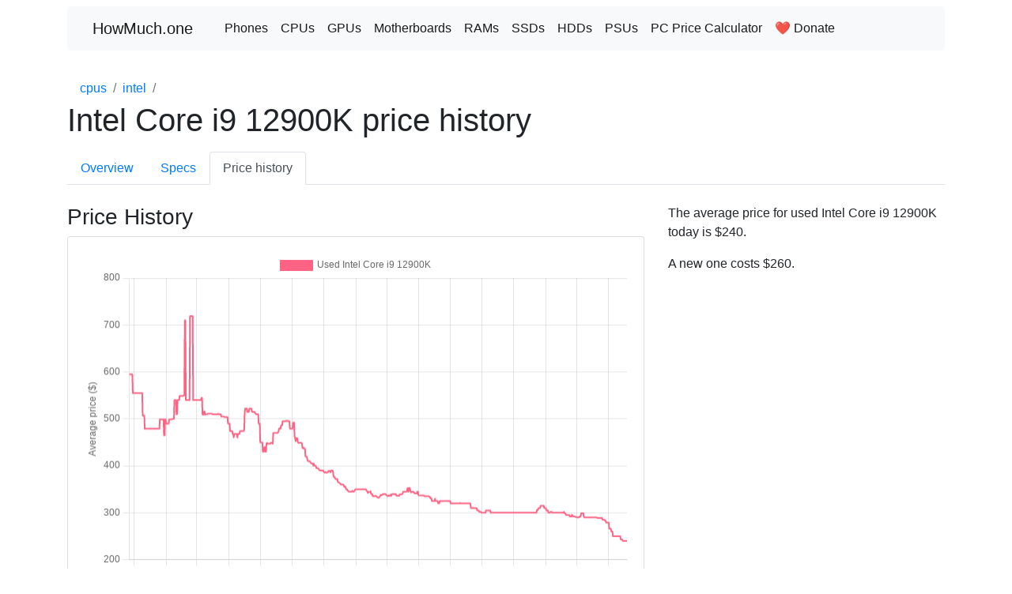

--- FILE ---
content_type: text/html; charset=utf-8
request_url: https://howmuch.one/product/intel-core-i9-12900k/price-history
body_size: 34010
content:
<!DOCTYPE html><html lang="en"><head><title>Intel Core i9 12900K price history</title><meta charset="utf-8"><base href="https://howmuch.one/"><meta name="description" content="The history of price changes for Intel Core i9 12900K"><meta name="viewport" content="width=device-width, initial-scale=1"><link rel="stylesheet" href="https://stackpath.bootstrapcdn.com/bootstrap/4.5.2/css/bootstrap.min.css" integrity="sha384-JcKb8q3iqJ61gNV9KGb8thSsNjpSL0n8PARn9HuZOnIxN0hoP+VmmDGMN5t9UJ0Z" crossorigin="anonymous"><script src="https://code.jquery.com/jquery-3.5.1.slim.min.js" integrity="sha384-DfXdz2htPH0lsSSs5nCTpuj/zy4C+OGpamoFVy38MVBnE+IbbVYUew+OrCXaRkfj" crossorigin="anonymous"></script><script src="https://cdn.jsdelivr.net/npm/popper.js@1.16.1/dist/umd/popper.min.js" integrity="sha384-9/reFTGAW83EW2RDu2S0VKaIzap3H66lZH81PoYlFhbGU+6BZp6G7niu735Sk7lN" crossorigin="anonymous"></script><script src="https://stackpath.bootstrapcdn.com/bootstrap/4.5.2/js/bootstrap.min.js" integrity="sha384-B4gt1jrGC7Jh4AgTPSdUtOBvfO8shuf57BaghqFfPlYxofvL8/KUEfYiJOMMV+rV" crossorigin="anonymous"></script><script src="https://cdn.jsdelivr.net/npm/chart.js"></script><script src="https://cdn.jsdelivr.net/npm/moment@2.27.0"></script><script src="https://cdn.jsdelivr.net/npm/chartjs-adapter-moment@0.1.1"></script><script async="" src="https://www.googletagmanager.com/gtag/js?id=G-4F5708WP2J"></script><script>window.dataLayer = window.dataLayer || [];
function gtag() {
  dataLayer.push(arguments);
}
gtag('js', new Date());

gtag('config', 'G-4F5708WP2J');</script><script>(function (c, l, a, r, i, t, y) {
  c[a] = c[a] || function () {
    (c[a].q = c[a].q || []).push(arguments)
  };
  t = l.createElement(r);
  t.async = 1;
  t.src = "https://www.clarity.ms/tag/" + i + "?ref=bwt";
  y = l.getElementsByTagName(r)[0];
  y.parentNode.insertBefore(t, y);
})(window, document, "clarity", "script", "cw6vev4jbe");
</script></head><body><header><div class="container"><nav class="navbar navbar-expand-md navbar-light bg-light rounded mt-2"><a class="nav-link navbar-brand" href="">HowMuch.one</a><button class="navbar-toggler" type="button" data-toggle="collapse" data-target="#navbarsExample10" aria-controls="navbarsExample10" aria-expanded="false" aria-label="Toggle navigation"><span class="navbar-toggler-icon"></span></button><div class="collapse navbar-collapse" id="navbarsExample10"><ul class="navbar-nav mr-auto"><li class="nav-item active"><a class="nav-link" href="phones">Phones</a></li><li class="nav-item active"><a class="nav-link" href="cpus">CPUs</a></li><li class="nav-item active"><a class="nav-link" href="gpus">GPUs</a></li><li class="nav-item active"><a class="nav-link" href="motherboards">Motherboards</a></li><li class="nav-item active"><a class="nav-link" href="rams">RAMs</a></li><li class="nav-item active"><a class="nav-link" href="ssds">SSDs</a></li><li class="nav-item active"><a class="nav-link" href="hdds">HDDs</a></li><li class="nav-item active"><a class="nav-link" href="psus">PSUs</a></li><li class="nav-item active"><a class="nav-link" href="pc-price-calculator">PC Price Calculator</a></li><li class="nav-item active"><a class="nav-link" href="donate">❤️ Donate</a></li></ul></div></nav></div></header><div class="container"><div class="row mt-4 mb-n4"><div class="col-sm-8"><nav aria-label="breadcrumb"><ol class="breadcrumb bg-transparent"><li class="breadcrumb-item"><a href="/cpus">cpus</a></li><li class="breadcrumb-item"><a href="/cpus/intel">intel</a></li><li class="breadcrumb-item" aria-current="page"></li></ol></nav></div></div><div class="row"><div class="col-sm-12"><h1>Intel Core i9 12900K price history</h1></div></div><div class="row mt-2"><div class="col-sm-12"><ul class="nav nav-tabs"><li class="nav-item"><a class="nav-link" href="product/intel-core-i9-12900k">Overview</a></li><li class="nav-item"><a class="nav-link" href="product/intel-core-i9-12900k/specs">Specs</a></li><li class="nav-item"><a class="nav-link active" href="product/intel-core-i9-12900k/price-history">Price history</a></li></ul></div></div><div class="row mt-4"><div class="col-sm-8"><h3>Price History</h3><div class="card"><div class="card-body"><canvas id="priceChart" height="420" width="640"></canvas><!--canvas(id='priceChart')--><script>var datasets = [{label: 'Used Intel Core i9 12900K',backgroundColor: 'rgb(255, 99, 132)',borderColor: 'rgb(255, 99, 132)',borderWidth: 2, radius: 0, tension: 0.2,data: [{ x: 1637539200000, y: 595 },{ x: 1637625600000, y: 595 },{ x: 1637712000000, y: 595 },{ x: 1637798400000, y: 595 },{ x: 1637884800000, y: 595 },{ x: 1637971200000, y: 595 },{ x: 1638057600000, y: 595 },{ x: 1638144000000, y: 555 },{ x: 1638230400000, y: 555 },{ x: 1638316800000, y: 555 },{ x: 1638403200000, y: 555 },{ x: 1638489600000, y: 555 },{ x: 1638576000000, y: 555 },{ x: 1638662400000, y: 555 },{ x: 1638748800000, y: 555 },{ x: 1638835200000, y: 555 },{ x: 1638921600000, y: 555 },{ x: 1639008000000, y: 555 },{ x: 1639094400000, y: 555 },{ x: 1639180800000, y: 555 },{ x: 1639267200000, y: 555 },{ x: 1639353600000, y: 555 },{ x: 1639440000000, y: 555 },{ x: 1639526400000, y: 555 },{ x: 1639612800000, y: 555 },{ x: 1639699200000, y: 555 },{ x: 1639785600000, y: 507 },{ x: 1639872000000, y: 507 },{ x: 1639958400000, y: 507 },{ x: 1640044800000, y: 507 },{ x: 1640131200000, y: 479 },{ x: 1640217600000, y: 479 },{ x: 1640304000000, y: 479 },{ x: 1640390400000, y: 479 },{ x: 1640476800000, y: 479 },{ x: 1640563200000, y: 479 },{ x: 1640649600000, y: 479 },{ x: 1640736000000, y: 479 },{ x: 1640822400000, y: 479 },{ x: 1640908800000, y: 479 },{ x: 1640995200000, y: 479 },{ x: 1641081600000, y: 479 },{ x: 1641168000000, y: 479 },{ x: 1641254400000, y: 479 },{ x: 1641340800000, y: 479 },{ x: 1641427200000, y: 479 },{ x: 1641513600000, y: 479 },{ x: 1641600000000, y: 479 },{ x: 1641686400000, y: 479 },{ x: 1641772800000, y: 479 },{ x: 1641859200000, y: 479 },{ x: 1641945600000, y: 479 },{ x: 1642032000000, y: 479 },{ x: 1642118400000, y: 479 },{ x: 1642204800000, y: 479 },{ x: 1642291200000, y: 479 },{ x: 1642377600000, y: 479 },{ x: 1642464000000, y: 479 },{ x: 1642550400000, y: 479 },{ x: 1642636800000, y: 499 },{ x: 1642723200000, y: 499 },{ x: 1642809600000, y: 499 },{ x: 1642896000000, y: 499 },{ x: 1642982400000, y: 499 },{ x: 1643068800000, y: 499 },{ x: 1643155200000, y: 499 },{ x: 1643241600000, y: 499 },{ x: 1643328000000, y: 465 },{ x: 1643414400000, y: 465 },{ x: 1643500800000, y: 499 },{ x: 1643587200000, y: 499 },{ x: 1643673600000, y: 490 },{ x: 1643760000000, y: 490 },{ x: 1643846400000, y: 490 },{ x: 1643932800000, y: 490 },{ x: 1644019200000, y: 490 },{ x: 1644105600000, y: 490 },{ x: 1644192000000, y: 499 },{ x: 1644278400000, y: 499 },{ x: 1644364800000, y: 499 },{ x: 1644451200000, y: 499 },{ x: 1644537600000, y: 499 },{ x: 1644624000000, y: 499 },{ x: 1644710400000, y: 500 },{ x: 1644796800000, y: 500 },{ x: 1644883200000, y: 500 },{ x: 1644969600000, y: 500 },{ x: 1645056000000, y: 540 },{ x: 1645142400000, y: 540 },{ x: 1645228800000, y: 540 },{ x: 1645315200000, y: 540 },{ x: 1645401600000, y: 510 },{ x: 1645488000000, y: 510 },{ x: 1645574400000, y: 540 },{ x: 1645660800000, y: 540 },{ x: 1645747200000, y: 540 },{ x: 1645833600000, y: 540 },{ x: 1645920000000, y: 549 },{ x: 1646006400000, y: 549 },{ x: 1646092800000, y: 549 },{ x: 1646179200000, y: 549 },{ x: 1646265600000, y: 549 },{ x: 1646352000000, y: 549 },{ x: 1646438400000, y: 549 },{ x: 1646524800000, y: 549 },{ x: 1646611200000, y: 550 },{ x: 1646697600000, y: 550 },{ x: 1646784000000, y: 710 },{ x: 1646870400000, y: 710 },{ x: 1646956800000, y: 540 },{ x: 1647043200000, y: 540 },{ x: 1647129600000, y: 540 },{ x: 1647216000000, y: 540 },{ x: 1647302400000, y: 540 },{ x: 1647388800000, y: 540 },{ x: 1647475200000, y: 540 },{ x: 1647561600000, y: 540 },{ x: 1647648000000, y: 719 },{ x: 1647734400000, y: 719 },{ x: 1647820800000, y: 719 },{ x: 1647907200000, y: 719 },{ x: 1647993600000, y: 719 },{ x: 1648080000000, y: 719 },{ x: 1648166400000, y: 540 },{ x: 1648252800000, y: 540 },{ x: 1648339200000, y: 540 },{ x: 1648425600000, y: 540 },{ x: 1648512000000, y: 540 },{ x: 1648598400000, y: 540 },{ x: 1648684800000, y: 540 },{ x: 1648771200000, y: 540 },{ x: 1648857600000, y: 540 },{ x: 1648944000000, y: 540 },{ x: 1649030400000, y: 540 },{ x: 1649116800000, y: 540 },{ x: 1649203200000, y: 540 },{ x: 1649289600000, y: 540 },{ x: 1649376000000, y: 540 },{ x: 1649462400000, y: 540 },{ x: 1649548800000, y: 545 },{ x: 1649635200000, y: 545 },{ x: 1649721600000, y: 509 },{ x: 1649808000000, y: 509 },{ x: 1649894400000, y: 509 },{ x: 1649980800000, y: 516 },{ x: 1650067200000, y: 516 },{ x: 1650153600000, y: 509 },{ x: 1650240000000, y: 510 },{ x: 1650326400000, y: 510 },{ x: 1650412800000, y: 510 },{ x: 1650499200000, y: 510 },{ x: 1650585600000, y: 511 },{ x: 1650672000000, y: 511 },{ x: 1650758400000, y: 511 },{ x: 1650844800000, y: 511 },{ x: 1650931200000, y: 511 },{ x: 1651017600000, y: 511 },{ x: 1651104000000, y: 511 },{ x: 1651190400000, y: 511 },{ x: 1651276800000, y: 511 },{ x: 1651363200000, y: 510 },{ x: 1651449600000, y: 510 },{ x: 1651536000000, y: 510 },{ x: 1651622400000, y: 510 },{ x: 1651708800000, y: 510 },{ x: 1651795200000, y: 510 },{ x: 1651881600000, y: 510 },{ x: 1651968000000, y: 510 },{ x: 1652054400000, y: 510 },{ x: 1652140800000, y: 510 },{ x: 1652227200000, y: 510 },{ x: 1652313600000, y: 511 },{ x: 1652400000000, y: 510 },{ x: 1652486400000, y: 510 },{ x: 1652572800000, y: 510 },{ x: 1652659200000, y: 510 },{ x: 1652745600000, y: 510 },{ x: 1652832000000, y: 505 },{ x: 1652918400000, y: 505 },{ x: 1653004800000, y: 505 },{ x: 1653091200000, y: 505 },{ x: 1653177600000, y: 505 },{ x: 1653264000000, y: 505 },{ x: 1653350400000, y: 504 },{ x: 1653436800000, y: 504 },{ x: 1653523200000, y: 504 },{ x: 1653609600000, y: 504 },{ x: 1653696000000, y: 504 },{ x: 1653782400000, y: 504 },{ x: 1653868800000, y: 504 },{ x: 1653955200000, y: 490 },{ x: 1654041600000, y: 490 },{ x: 1654128000000, y: 490 },{ x: 1654214400000, y: 490 },{ x: 1654300800000, y: 474 },{ x: 1654387200000, y: 474 },{ x: 1654473600000, y: 474 },{ x: 1654560000000, y: 474 },{ x: 1654646400000, y: 474 },{ x: 1654732800000, y: 468 },{ x: 1654819200000, y: 468 },{ x: 1654905600000, y: 460 },{ x: 1654992000000, y: 468 },{ x: 1655078400000, y: 468 },{ x: 1655164800000, y: 468 },{ x: 1655251200000, y: 468 },{ x: 1655337600000, y: 468 },{ x: 1655424000000, y: 468 },{ x: 1655510400000, y: 460 },{ x: 1655596800000, y: 468 },{ x: 1655683200000, y: 468 },{ x: 1655769600000, y: 468 },{ x: 1655856000000, y: 468 },{ x: 1655942400000, y: 474 },{ x: 1656028800000, y: 474 },{ x: 1656115200000, y: 474 },{ x: 1656201600000, y: 474 },{ x: 1656288000000, y: 474 },{ x: 1656374400000, y: 474 },{ x: 1656460800000, y: 474 },{ x: 1656547200000, y: 475 },{ x: 1656633600000, y: 475 },{ x: 1656720000000, y: 510 },{ x: 1656806400000, y: 522 },{ x: 1656892800000, y: 522 },{ x: 1656979200000, y: 522 },{ x: 1657065600000, y: 522 },{ x: 1657152000000, y: 515 },{ x: 1657238400000, y: 515 },{ x: 1657324800000, y: 515 },{ x: 1657411200000, y: 515 },{ x: 1657497600000, y: 522 },{ x: 1657584000000, y: 522 },{ x: 1657670400000, y: 522 },{ x: 1657756800000, y: 522 },{ x: 1657843200000, y: 522 },{ x: 1657929600000, y: 515 },{ x: 1658016000000, y: 515 },{ x: 1658102400000, y: 515 },{ x: 1658188800000, y: 515 },{ x: 1658275200000, y: 515 },{ x: 1658361600000, y: 515 },{ x: 1658448000000, y: 512 },{ x: 1658534400000, y: 512 },{ x: 1658620800000, y: 510 },{ x: 1658707200000, y: 510 },{ x: 1658793600000, y: 510 },{ x: 1658880000000, y: 510 },{ x: 1658966400000, y: 510 },{ x: 1659052800000, y: 490 },{ x: 1659139200000, y: 490 },{ x: 1659225600000, y: 490 },{ x: 1659312000000, y: 450 },{ x: 1659398400000, y: 450 },{ x: 1659484800000, y: 450 },{ x: 1659571200000, y: 450 },{ x: 1659657600000, y: 450 },{ x: 1659744000000, y: 430 },{ x: 1659830400000, y: 430 },{ x: 1659916800000, y: 430 },{ x: 1660003200000, y: 440 },{ x: 1660089600000, y: 440 },{ x: 1660176000000, y: 430 },{ x: 1660262400000, y: 430 },{ x: 1660348800000, y: 447 },{ x: 1660435200000, y: 449 },{ x: 1660521600000, y: 447 },{ x: 1660608000000, y: 447 },{ x: 1660694400000, y: 447 },{ x: 1660780800000, y: 447 },{ x: 1660867200000, y: 447 },{ x: 1660953600000, y: 447 },{ x: 1661040000000, y: 449 },{ x: 1661126400000, y: 449 },{ x: 1661212800000, y: 449 },{ x: 1661299200000, y: 449 },{ x: 1661385600000, y: 447 },{ x: 1661472000000, y: 470 },{ x: 1661558400000, y: 470 },{ x: 1661644800000, y: 470 },{ x: 1661731200000, y: 470 },{ x: 1661817600000, y: 470 },{ x: 1661904000000, y: 470 },{ x: 1661990400000, y: 470 },{ x: 1662076800000, y: 470 },{ x: 1662163200000, y: 470 },{ x: 1662249600000, y: 471 },{ x: 1662336000000, y: 473 },{ x: 1662422400000, y: 479 },{ x: 1662508800000, y: 480 },{ x: 1662595200000, y: 479 },{ x: 1662681600000, y: 479 },{ x: 1662768000000, y: 486 },{ x: 1662854400000, y: 486 },{ x: 1662940800000, y: 486 },{ x: 1663027200000, y: 495 },{ x: 1663113600000, y: 495 },{ x: 1663200000000, y: 495 },{ x: 1663286400000, y: 495 },{ x: 1663372800000, y: 495 },{ x: 1663459200000, y: 495 },{ x: 1663545600000, y: 495 },{ x: 1663632000000, y: 496 },{ x: 1663718400000, y: 495 },{ x: 1663804800000, y: 496 },{ x: 1663891200000, y: 496 },{ x: 1663977600000, y: 495 },{ x: 1664064000000, y: 495 },{ x: 1664150400000, y: 495 },{ x: 1664236800000, y: 479 },{ x: 1664323200000, y: 479 },{ x: 1664409600000, y: 479 },{ x: 1664496000000, y: 479 },{ x: 1664582400000, y: 479 },{ x: 1664668800000, y: 479 },{ x: 1664755200000, y: 492 },{ x: 1664841600000, y: 492 },{ x: 1664928000000, y: 492 },{ x: 1665014400000, y: 463 },{ x: 1665100800000, y: 459 },{ x: 1665187200000, y: 452 },{ x: 1665273600000, y: 459 },{ x: 1665360000000, y: 459 },{ x: 1665446400000, y: 459 },{ x: 1665532800000, y: 452 },{ x: 1665619200000, y: 449 },{ x: 1665705600000, y: 449 },{ x: 1665792000000, y: 449 },{ x: 1665878400000, y: 449 },{ x: 1665964800000, y: 449 },{ x: 1666051200000, y: 449 },{ x: 1666137600000, y: 449 },{ x: 1666224000000, y: 448 },{ x: 1666310400000, y: 439 },{ x: 1666396800000, y: 437 },{ x: 1666483200000, y: 439 },{ x: 1666569600000, y: 437 },{ x: 1666656000000, y: 437 },{ x: 1666742400000, y: 435 },{ x: 1666828800000, y: 420 },{ x: 1666915200000, y: 420 },{ x: 1667001600000, y: 420 },{ x: 1667088000000, y: 417 },{ x: 1667174400000, y: 411 },{ x: 1667260800000, y: 410 },{ x: 1667347200000, y: 410 },{ x: 1667433600000, y: 410 },{ x: 1667520000000, y: 410 },{ x: 1667606400000, y: 408 },{ x: 1667692800000, y: 407 },{ x: 1667779200000, y: 405 },{ x: 1667865600000, y: 405 },{ x: 1667952000000, y: 405 },{ x: 1668038400000, y: 405 },{ x: 1668124800000, y: 400 },{ x: 1668211200000, y: 405 },{ x: 1668297600000, y: 400 },{ x: 1668384000000, y: 400 },{ x: 1668470400000, y: 400 },{ x: 1668556800000, y: 399 },{ x: 1668643200000, y: 395 },{ x: 1668729600000, y: 395 },{ x: 1668816000000, y: 395 },{ x: 1668902400000, y: 395 },{ x: 1668988800000, y: 393 },{ x: 1669075200000, y: 392 },{ x: 1669161600000, y: 391 },{ x: 1669248000000, y: 390 },{ x: 1669334400000, y: 390 },{ x: 1669420800000, y: 390 },{ x: 1669507200000, y: 390 },{ x: 1669593600000, y: 390 },{ x: 1669680000000, y: 390 },{ x: 1669766400000, y: 390 },{ x: 1669852800000, y: 387 },{ x: 1669939200000, y: 386 },{ x: 1670025600000, y: 386 },{ x: 1670112000000, y: 387 },{ x: 1670198400000, y: 386 },{ x: 1670284800000, y: 385 },{ x: 1670371200000, y: 386 },{ x: 1670457600000, y: 386 },{ x: 1670544000000, y: 386 },{ x: 1670630400000, y: 389 },{ x: 1670716800000, y: 389 },{ x: 1670803200000, y: 389 },{ x: 1670889600000, y: 389 },{ x: 1670976000000, y: 386 },{ x: 1671062400000, y: 390 },{ x: 1671148800000, y: 390 },{ x: 1671235200000, y: 390 },{ x: 1671321600000, y: 390 },{ x: 1671408000000, y: 386 },{ x: 1671494400000, y: 377 },{ x: 1671580800000, y: 376 },{ x: 1671667200000, y: 376 },{ x: 1671753600000, y: 373 },{ x: 1671840000000, y: 372 },{ x: 1671926400000, y: 372 },{ x: 1672012800000, y: 372 },{ x: 1672099200000, y: 372 },{ x: 1672185600000, y: 366 },{ x: 1672272000000, y: 365 },{ x: 1672358400000, y: 365 },{ x: 1672444800000, y: 364 },{ x: 1672531200000, y: 363 },{ x: 1672617600000, y: 362 },{ x: 1672704000000, y: 360 },{ x: 1672790400000, y: 360 },{ x: 1672876800000, y: 360 },{ x: 1672963200000, y: 360 },{ x: 1673049600000, y: 360 },{ x: 1673136000000, y: 360 },{ x: 1673222400000, y: 356 },{ x: 1673308800000, y: 355 },{ x: 1673395200000, y: 356 },{ x: 1673481600000, y: 355 },{ x: 1673568000000, y: 350 },{ x: 1673654400000, y: 350 },{ x: 1673740800000, y: 350 },{ x: 1673827200000, y: 347 },{ x: 1673913600000, y: 347 },{ x: 1674000000000, y: 345 },{ x: 1674086400000, y: 345 },{ x: 1674172800000, y: 345 },{ x: 1674259200000, y: 345 },{ x: 1674345600000, y: 345 },{ x: 1674432000000, y: 345 },{ x: 1674518400000, y: 345 },{ x: 1674604800000, y: 347 },{ x: 1674691200000, y: 345 },{ x: 1674777600000, y: 345 },{ x: 1674864000000, y: 345 },{ x: 1674950400000, y: 347 },{ x: 1675036800000, y: 348 },{ x: 1675123200000, y: 350 },{ x: 1675209600000, y: 350 },{ x: 1675296000000, y: 350 },{ x: 1675382400000, y: 350 },{ x: 1675468800000, y: 350 },{ x: 1675555200000, y: 350 },{ x: 1675641600000, y: 350 },{ x: 1675728000000, y: 350 },{ x: 1675814400000, y: 350 },{ x: 1675900800000, y: 350 },{ x: 1675987200000, y: 350 },{ x: 1676073600000, y: 350 },{ x: 1676160000000, y: 350 },{ x: 1676246400000, y: 350 },{ x: 1676332800000, y: 350 },{ x: 1676419200000, y: 350 },{ x: 1676505600000, y: 350 },{ x: 1676592000000, y: 350 },{ x: 1676678400000, y: 350 },{ x: 1676764800000, y: 350 },{ x: 1676851200000, y: 350 },{ x: 1676937600000, y: 348 },{ x: 1677024000000, y: 346 },{ x: 1677110400000, y: 346 },{ x: 1677196800000, y: 342 },{ x: 1677283200000, y: 344 },{ x: 1677369600000, y: 344 },{ x: 1677456000000, y: 344 },{ x: 1677542400000, y: 344 },{ x: 1677628800000, y: 346 },{ x: 1677715200000, y: 340 },{ x: 1677801600000, y: 340 },{ x: 1677888000000, y: 340 },{ x: 1677974400000, y: 336 },{ x: 1678060800000, y: 335 },{ x: 1678147200000, y: 336 },{ x: 1678233600000, y: 335 },{ x: 1678320000000, y: 335 },{ x: 1678406400000, y: 336 },{ x: 1678492800000, y: 336 },{ x: 1678579200000, y: 335 },{ x: 1678665600000, y: 334 },{ x: 1678752000000, y: 333 },{ x: 1678838400000, y: 333 },{ x: 1678924800000, y: 332 },{ x: 1679011200000, y: 332 },{ x: 1679097600000, y: 333 },{ x: 1679184000000, y: 335 },{ x: 1679270400000, y: 337 },{ x: 1679356800000, y: 338 },{ x: 1679443200000, y: 337 },{ x: 1679529600000, y: 338 },{ x: 1679616000000, y: 338 },{ x: 1679702400000, y: 340 },{ x: 1679788800000, y: 340 },{ x: 1679875200000, y: 340 },{ x: 1679961600000, y: 340 },{ x: 1680048000000, y: 340 },{ x: 1680134400000, y: 340 },{ x: 1680220800000, y: 338 },{ x: 1680307200000, y: 337 },{ x: 1680393600000, y: 336 },{ x: 1680480000000, y: 335 },{ x: 1680566400000, y: 336 },{ x: 1680652800000, y: 337 },{ x: 1680739200000, y: 336 },{ x: 1680825600000, y: 336 },{ x: 1680912000000, y: 338 },{ x: 1680998400000, y: 338 },{ x: 1681084800000, y: 336 },{ x: 1681171200000, y: 339 },{ x: 1681257600000, y: 340 },{ x: 1681344000000, y: 340 },{ x: 1681430400000, y: 340 },{ x: 1681516800000, y: 340 },{ x: 1681603200000, y: 340 },{ x: 1681689600000, y: 339 },{ x: 1681776000000, y: 340 },{ x: 1681862400000, y: 339 },{ x: 1681948800000, y: 336 },{ x: 1682035200000, y: 336 },{ x: 1682121600000, y: 336 },{ x: 1682208000000, y: 336 },{ x: 1682294400000, y: 336 },{ x: 1682380800000, y: 336 },{ x: 1682467200000, y: 339 },{ x: 1682553600000, y: 339 },{ x: 1682640000000, y: 339 },{ x: 1682726400000, y: 339 },{ x: 1682812800000, y: 339 },{ x: 1682899200000, y: 340 },{ x: 1682985600000, y: 342 },{ x: 1683072000000, y: 345 },{ x: 1683158400000, y: 345 },{ x: 1683244800000, y: 345 },{ x: 1683331200000, y: 345 },{ x: 1683417600000, y: 345 },{ x: 1683504000000, y: 345 },{ x: 1683590400000, y: 345 },{ x: 1683676800000, y: 345 },{ x: 1683763200000, y: 353 },{ x: 1683849600000, y: 345 },{ x: 1683936000000, y: 345 },{ x: 1684022400000, y: 353 },{ x: 1684108800000, y: 353 },{ x: 1684195200000, y: 350 },{ x: 1684281600000, y: 345 },{ x: 1684368000000, y: 343 },{ x: 1684454400000, y: 345 },{ x: 1684540800000, y: 345 },{ x: 1684627200000, y: 345 },{ x: 1684713600000, y: 345 },{ x: 1684800000000, y: 343 },{ x: 1684886400000, y: 343 },{ x: 1684972800000, y: 341 },{ x: 1685059200000, y: 341 },{ x: 1685145600000, y: 341 },{ x: 1685232000000, y: 341 },{ x: 1685318400000, y: 341 },{ x: 1685404800000, y: 345 },{ x: 1685491200000, y: 345 },{ x: 1685577600000, y: 338 },{ x: 1685664000000, y: 337 },{ x: 1685750400000, y: 337 },{ x: 1685836800000, y: 337 },{ x: 1685923200000, y: 337 },{ x: 1686009600000, y: 337 },{ x: 1686096000000, y: 337 },{ x: 1686182400000, y: 337 },{ x: 1686268800000, y: 337 },{ x: 1686355200000, y: 337 },{ x: 1686441600000, y: 337 },{ x: 1686528000000, y: 336 },{ x: 1686614400000, y: 335 },{ x: 1686700800000, y: 335 },{ x: 1686787200000, y: 335 },{ x: 1686873600000, y: 335 },{ x: 1686960000000, y: 335 },{ x: 1687046400000, y: 335 },{ x: 1687132800000, y: 335 },{ x: 1687219200000, y: 335 },{ x: 1687305600000, y: 335 },{ x: 1687392000000, y: 334 },{ x: 1687478400000, y: 334 },{ x: 1687564800000, y: 331 },{ x: 1687651200000, y: 331 },{ x: 1687737600000, y: 331 },{ x: 1687824000000, y: 325 },{ x: 1687910400000, y: 325 },{ x: 1687996800000, y: 325 },{ x: 1688083200000, y: 325 },{ x: 1688169600000, y: 325 },{ x: 1688256000000, y: 325 },{ x: 1688342400000, y: 330 },{ x: 1688428800000, y: 325 },{ x: 1688515200000, y: 325 },{ x: 1688601600000, y: 325 },{ x: 1688688000000, y: 325 },{ x: 1688774400000, y: 325 },{ x: 1688860800000, y: 320 },{ x: 1688947200000, y: 320 },{ x: 1689033600000, y: 320 },{ x: 1689120000000, y: 325 },{ x: 1689206400000, y: 325 },{ x: 1689292800000, y: 325 },{ x: 1689379200000, y: 325 },{ x: 1689465600000, y: 325 },{ x: 1689552000000, y: 325 },{ x: 1689638400000, y: 325 },{ x: 1689724800000, y: 325 },{ x: 1689811200000, y: 325 },{ x: 1689897600000, y: 325 },{ x: 1689984000000, y: 325 },{ x: 1690070400000, y: 325 },{ x: 1690156800000, y: 325 },{ x: 1690243200000, y: 325 },{ x: 1690329600000, y: 325 },{ x: 1690416000000, y: 325 },{ x: 1690502400000, y: 325 },{ x: 1690588800000, y: 325 },{ x: 1690675200000, y: 325 },{ x: 1690761600000, y: 325 },{ x: 1690848000000, y: 325 },{ x: 1690934400000, y: 320 },{ x: 1691020800000, y: 320 },{ x: 1691107200000, y: 320 },{ x: 1691193600000, y: 320 },{ x: 1691280000000, y: 320 },{ x: 1691366400000, y: 320 },{ x: 1691452800000, y: 320 },{ x: 1691539200000, y: 320 },{ x: 1691625600000, y: 320 },{ x: 1691712000000, y: 320 },{ x: 1691798400000, y: 320 },{ x: 1691884800000, y: 320 },{ x: 1691971200000, y: 320 },{ x: 1692057600000, y: 320 },{ x: 1692144000000, y: 320 },{ x: 1692230400000, y: 320 },{ x: 1692316800000, y: 320 },{ x: 1692403200000, y: 320 },{ x: 1692489600000, y: 321 },{ x: 1692576000000, y: 320 },{ x: 1692662400000, y: 320 },{ x: 1692748800000, y: 320 },{ x: 1692835200000, y: 320 },{ x: 1692921600000, y: 320 },{ x: 1693008000000, y: 320 },{ x: 1693094400000, y: 320 },{ x: 1693180800000, y: 320 },{ x: 1693267200000, y: 320 },{ x: 1693353600000, y: 320 },{ x: 1693440000000, y: 320 },{ x: 1693526400000, y: 320 },{ x: 1693612800000, y: 320 },{ x: 1693699200000, y: 320 },{ x: 1693785600000, y: 320 },{ x: 1693872000000, y: 320 },{ x: 1693958400000, y: 320 },{ x: 1694044800000, y: 320 },{ x: 1694131200000, y: 320 },{ x: 1694217600000, y: 319 },{ x: 1694304000000, y: 310 },{ x: 1694390400000, y: 310 },{ x: 1694476800000, y: 310 },{ x: 1694563200000, y: 310 },{ x: 1694649600000, y: 310 },{ x: 1694736000000, y: 310 },{ x: 1694822400000, y: 310 },{ x: 1694908800000, y: 310 },{ x: 1694995200000, y: 310 },{ x: 1695081600000, y: 310 },{ x: 1695168000000, y: 310 },{ x: 1695254400000, y: 310 },{ x: 1695340800000, y: 305 },{ x: 1695427200000, y: 305 },{ x: 1695513600000, y: 305 },{ x: 1695600000000, y: 305 },{ x: 1695686400000, y: 302 },{ x: 1695772800000, y: 302 },{ x: 1695859200000, y: 302 },{ x: 1695945600000, y: 302 },{ x: 1696032000000, y: 300 },{ x: 1696118400000, y: 300 },{ x: 1696204800000, y: 300 },{ x: 1696291200000, y: 300 },{ x: 1696377600000, y: 300 },{ x: 1696464000000, y: 300 },{ x: 1696550400000, y: 300 },{ x: 1696636800000, y: 300 },{ x: 1696723200000, y: 300 },{ x: 1696809600000, y: 305 },{ x: 1696896000000, y: 305 },{ x: 1696982400000, y: 305 },{ x: 1697068800000, y: 305 },{ x: 1697155200000, y: 305 },{ x: 1697241600000, y: 305 },{ x: 1697328000000, y: 305 },{ x: 1697414400000, y: 305 },{ x: 1697500800000, y: 305 },{ x: 1697587200000, y: 300 },{ x: 1697673600000, y: 300 },{ x: 1697760000000, y: 300 },{ x: 1697846400000, y: 300 },{ x: 1697932800000, y: 300 },{ x: 1698019200000, y: 300 },{ x: 1698105600000, y: 300 },{ x: 1698192000000, y: 300 },{ x: 1698278400000, y: 300 },{ x: 1698364800000, y: 300 },{ x: 1698451200000, y: 300 },{ x: 1698537600000, y: 300 },{ x: 1698624000000, y: 300 },{ x: 1698710400000, y: 300 },{ x: 1698796800000, y: 300 },{ x: 1698883200000, y: 300 },{ x: 1698969600000, y: 300 },{ x: 1699056000000, y: 300 },{ x: 1699142400000, y: 300 },{ x: 1699228800000, y: 300 },{ x: 1699315200000, y: 300 },{ x: 1699401600000, y: 300 },{ x: 1699488000000, y: 300 },{ x: 1699574400000, y: 300 },{ x: 1699660800000, y: 300 },{ x: 1699747200000, y: 300 },{ x: 1699833600000, y: 300 },{ x: 1699920000000, y: 300 },{ x: 1700006400000, y: 300 },{ x: 1700092800000, y: 300 },{ x: 1700179200000, y: 300 },{ x: 1700265600000, y: 300 },{ x: 1700352000000, y: 300 },{ x: 1700438400000, y: 300 },{ x: 1700524800000, y: 300 },{ x: 1700611200000, y: 300 },{ x: 1700697600000, y: 300 },{ x: 1700784000000, y: 300 },{ x: 1700870400000, y: 300 },{ x: 1700956800000, y: 300 },{ x: 1701043200000, y: 300 },{ x: 1701129600000, y: 300 },{ x: 1701216000000, y: 300 },{ x: 1701302400000, y: 300 },{ x: 1701388800000, y: 300 },{ x: 1701475200000, y: 300 },{ x: 1701561600000, y: 300 },{ x: 1701648000000, y: 300 },{ x: 1701734400000, y: 300 },{ x: 1701820800000, y: 300 },{ x: 1701907200000, y: 300 },{ x: 1701993600000, y: 300 },{ x: 1702080000000, y: 300 },{ x: 1702166400000, y: 300 },{ x: 1702252800000, y: 300 },{ x: 1702339200000, y: 300 },{ x: 1702425600000, y: 300 },{ x: 1702512000000, y: 300 },{ x: 1702598400000, y: 300 },{ x: 1702684800000, y: 300 },{ x: 1702771200000, y: 300 },{ x: 1702857600000, y: 300 },{ x: 1702944000000, y: 300 },{ x: 1703030400000, y: 300 },{ x: 1703116800000, y: 300 },{ x: 1703203200000, y: 300 },{ x: 1703289600000, y: 300 },{ x: 1703376000000, y: 300 },{ x: 1703462400000, y: 300 },{ x: 1703548800000, y: 300 },{ x: 1703635200000, y: 300 },{ x: 1703721600000, y: 300 },{ x: 1703808000000, y: 300 },{ x: 1703894400000, y: 300 },{ x: 1703980800000, y: 300 },{ x: 1704067200000, y: 300 },{ x: 1704153600000, y: 300 },{ x: 1704240000000, y: 300 },{ x: 1704326400000, y: 300 },{ x: 1704412800000, y: 300 },{ x: 1704499200000, y: 300 },{ x: 1704585600000, y: 300 },{ x: 1704672000000, y: 300 },{ x: 1704758400000, y: 300 },{ x: 1704844800000, y: 300 },{ x: 1704931200000, y: 300 },{ x: 1705017600000, y: 300 },{ x: 1705104000000, y: 300 },{ x: 1705190400000, y: 300 },{ x: 1705276800000, y: 306 },{ x: 1705363200000, y: 306 },{ x: 1705449600000, y: 306 },{ x: 1705536000000, y: 310 },{ x: 1705622400000, y: 310 },{ x: 1705708800000, y: 310 },{ x: 1705795200000, y: 310 },{ x: 1705881600000, y: 315 },{ x: 1705968000000, y: 315 },{ x: 1706054400000, y: 315 },{ x: 1706140800000, y: 315 },{ x: 1706227200000, y: 315 },{ x: 1706313600000, y: 315 },{ x: 1706400000000, y: 315 },{ x: 1706486400000, y: 310 },{ x: 1706572800000, y: 310 },{ x: 1706659200000, y: 310 },{ x: 1706745600000, y: 310 },{ x: 1706832000000, y: 305 },{ x: 1706918400000, y: 305 },{ x: 1707004800000, y: 305 },{ x: 1707091200000, y: 305 },{ x: 1707177600000, y: 300 },{ x: 1707264000000, y: 300 },{ x: 1707350400000, y: 300 },{ x: 1707436800000, y: 300 },{ x: 1707523200000, y: 302 },{ x: 1707609600000, y: 302 },{ x: 1707696000000, y: 302 },{ x: 1707782400000, y: 300 },{ x: 1707868800000, y: 300 },{ x: 1707955200000, y: 300 },{ x: 1708041600000, y: 300 },{ x: 1708128000000, y: 300 },{ x: 1708214400000, y: 300 },{ x: 1708300800000, y: 300 },{ x: 1708387200000, y: 300 },{ x: 1708473600000, y: 300 },{ x: 1708560000000, y: 300 },{ x: 1708646400000, y: 300 },{ x: 1708732800000, y: 300 },{ x: 1708819200000, y: 300 },{ x: 1708905600000, y: 300 },{ x: 1708992000000, y: 300 },{ x: 1709078400000, y: 300 },{ x: 1709164800000, y: 300 },{ x: 1709251200000, y: 300 },{ x: 1709337600000, y: 300 },{ x: 1709424000000, y: 300 },{ x: 1709510400000, y: 300 },{ x: 1709596800000, y: 300 },{ x: 1709683200000, y: 300 },{ x: 1709769600000, y: 302 },{ x: 1709856000000, y: 299 },{ x: 1709942400000, y: 299 },{ x: 1710028800000, y: 298 },{ x: 1710115200000, y: 295 },{ x: 1710201600000, y: 295 },{ x: 1710288000000, y: 295 },{ x: 1710374400000, y: 295 },{ x: 1710460800000, y: 295 },{ x: 1710547200000, y: 295 },{ x: 1710633600000, y: 295 },{ x: 1710720000000, y: 292 },{ x: 1710806400000, y: 292 },{ x: 1710892800000, y: 292 },{ x: 1710979200000, y: 292 },{ x: 1711065600000, y: 295 },{ x: 1711152000000, y: 295 },{ x: 1711238400000, y: 292 },{ x: 1711324800000, y: 292 },{ x: 1711411200000, y: 292 },{ x: 1711497600000, y: 292 },{ x: 1711584000000, y: 292 },{ x: 1711670400000, y: 291 },{ x: 1711756800000, y: 291 },{ x: 1711843200000, y: 291 },{ x: 1711929600000, y: 290 },{ x: 1712016000000, y: 290 },{ x: 1712102400000, y: 290 },{ x: 1712188800000, y: 290 },{ x: 1712275200000, y: 290 },{ x: 1712361600000, y: 292 },{ x: 1712448000000, y: 292 },{ x: 1712534400000, y: 292 },{ x: 1712620800000, y: 299 },{ x: 1712707200000, y: 299 },{ x: 1712793600000, y: 299 },{ x: 1712880000000, y: 299 },{ x: 1712966400000, y: 299 },{ x: 1713052800000, y: 292 },{ x: 1713139200000, y: 290 },{ x: 1713225600000, y: 290 },{ x: 1713312000000, y: 290 },{ x: 1713398400000, y: 290 },{ x: 1713484800000, y: 290 },{ x: 1713571200000, y: 290 },{ x: 1713657600000, y: 290 },{ x: 1713744000000, y: 290 },{ x: 1713830400000, y: 290 },{ x: 1713916800000, y: 290 },{ x: 1714003200000, y: 290 },{ x: 1714089600000, y: 290 },{ x: 1714176000000, y: 290 },{ x: 1714262400000, y: 290 },{ x: 1714348800000, y: 290 },{ x: 1714435200000, y: 290 },{ x: 1714521600000, y: 290 },{ x: 1714608000000, y: 290 },{ x: 1714694400000, y: 290 },{ x: 1714780800000, y: 290 },{ x: 1714867200000, y: 290 },{ x: 1714953600000, y: 290 },{ x: 1715040000000, y: 290 },{ x: 1715126400000, y: 290 },{ x: 1715212800000, y: 290 },{ x: 1715299200000, y: 289 },{ x: 1715385600000, y: 289 },{ x: 1715472000000, y: 289 },{ x: 1715558400000, y: 289 },{ x: 1715644800000, y: 289 },{ x: 1715731200000, y: 289 },{ x: 1715817600000, y: 289 },{ x: 1715904000000, y: 289 },{ x: 1715990400000, y: 289 },{ x: 1716076800000, y: 289 },{ x: 1716163200000, y: 285 },{ x: 1716249600000, y: 285 },{ x: 1716336000000, y: 285 },{ x: 1716422400000, y: 285 },{ x: 1716508800000, y: 285 },{ x: 1716595200000, y: 283 },{ x: 1716681600000, y: 283 },{ x: 1716768000000, y: 279 },{ x: 1716854400000, y: 279 },{ x: 1716940800000, y: 279 },{ x: 1717027200000, y: 279 },{ x: 1717113600000, y: 279 },{ x: 1717200000000, y: 279 },{ x: 1717286400000, y: 266 },{ x: 1717372800000, y: 266 },{ x: 1717459200000, y: 266 },{ x: 1717545600000, y: 266 },{ x: 1717632000000, y: 260 },{ x: 1717718400000, y: 260 },{ x: 1717804800000, y: 260 },{ x: 1717891200000, y: 250 },{ x: 1717977600000, y: 250 },{ x: 1718064000000, y: 250 },{ x: 1718150400000, y: 250 },{ x: 1718236800000, y: 250 },{ x: 1718323200000, y: 250 },{ x: 1718409600000, y: 250 },{ x: 1718496000000, y: 250 },{ x: 1718582400000, y: 250 },{ x: 1718668800000, y: 250 },{ x: 1718755200000, y: 250 },{ x: 1718841600000, y: 250 },{ x: 1718928000000, y: 250 },{ x: 1719014400000, y: 250 },{ x: 1719100800000, y: 250 },{ x: 1719187200000, y: 243 },{ x: 1719273600000, y: 243 },{ x: 1719360000000, y: 243 },{ x: 1719446400000, y: 243 },{ x: 1719532800000, y: 240 },{ x: 1719619200000, y: 240 },{ x: 1719705600000, y: 240 },{ x: 1719792000000, y: 240 },{ x: 1719878400000, y: 240 },{ x: 1719964800000, y: 240 },{ x: 1720051200000, y: 240 },{ x: 1720137600000, y: 240 },{ x: 1720224000000, y: 240 }]},];</script></div></div></div><div class="col-sm-4"><p>The average price for used Intel Core i9 12900K today is $240.</p><p>A new one costs $260.</p></div></div><div class="row mt-4"><div class="col-sm-8"><p>This page displays the history of price changes for the entire time of monitoring this device.</p><p>The average price means that this used device is bought for this money in most cases. Hundreds of listings are analyzed to calculate this value every day.</p><p>If the information about the price is helpful to you, then share the link to this site with your friends, please :)</p></div></div></div><script src="/javascripts/priceChart.js"></script><div class="container"><footer class="border-top my-2 py-2"><ul class="nav justify-content-center"><li class="nav-item active"><a class="nav-link" href="phones">Phones</a></li><li class="nav-item active"><a class="nav-link" href="cpus">CPUs</a></li><li class="nav-item active"><a class="nav-link" href="gpus">GPUs</a></li><li class="nav-item active"><a class="nav-link" href="motherboards">Motherboards</a></li><li class="nav-item active"><a class="nav-link" href="rams">RAMs</a></li><li class="nav-item active"><a class="nav-link" href="ssds">SSDs</a></li><li class="nav-item active"><a class="nav-link" href="hdds">HDDs</a></li><li class="nav-item active"><a class="nav-link" href="psus">PSUs</a></li><li class="nav-item active"><a class="nav-link" href="pc-price-calculator">PC Price Calculator</a></li><li class="nav-item active"><a class="nav-link" href="donate">❤️ Donate</a></li></ul><p class="text-center">If you have any questions, suggestions, or wishes, feel free to message me via email: howmuch.one.inbox@gmail.com</p><p class="text-center">Subscribe on
<a href="https://twitter.com/howmuch_one">twitter.com/howmuch_one</a></p></footer></div></body></html>